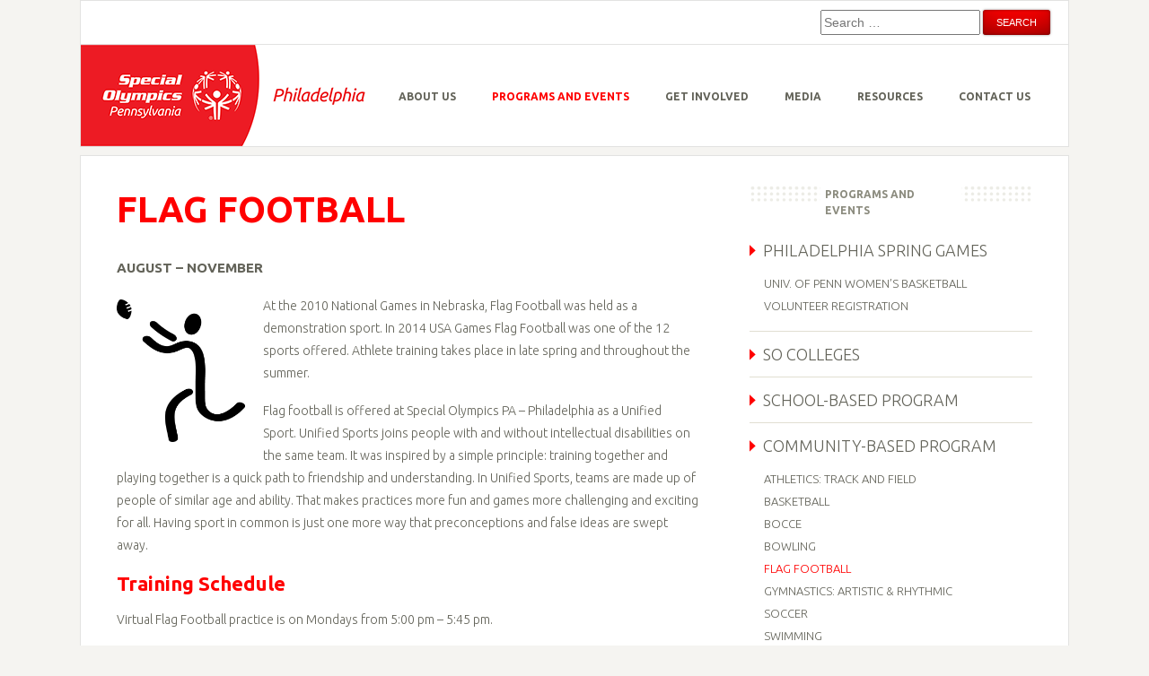

--- FILE ---
content_type: text/html; charset=UTF-8
request_url: https://www.sopaphilly.org/programs-and-events/community-based-program/flag-football/
body_size: 10115
content:
<!doctype html>
<!--[if lt IE 7]> <html lang="en-US" class="no-js lt-ie9 lt-ie8 lt-ie7"> <![endif]-->
<!--[if IE 7]>    <html lang="en-US" class="no-js lt-ie9 lt-ie8"> <![endif]-->
<!--[if IE 8]>    <html lang="en-US" class="no-js lt-ie9"> <![endif]-->
<!--[if gt IE 8]><!--> <html lang="en-US" class="no-js"> <!--<![endif]-->
<head>
	<meta charset="UTF-8" />
	<meta http-equiv="X-UA-Compatible" content="IE=edge,chrome=1">
	<title>Flag Football - Special Olympics Pennsylvania - Philadelphia</title><link rel="preload" data-rocket-preload as="style" href="https://fonts.googleapis.com/css?family=Ubuntu%3A300%7CUbuntu%3A700&#038;display=swap" /><link rel="stylesheet" href="https://fonts.googleapis.com/css?family=Ubuntu%3A300%7CUbuntu%3A700&#038;display=swap" media="print" onload="this.media='all'" /><noscript><link rel="stylesheet" href="https://fonts.googleapis.com/css?family=Ubuntu%3A300%7CUbuntu%3A700&#038;display=swap" /></noscript><link rel="preload" data-rocket-preload as="image" href="https://www.sopaphilly.org/wp-content/themes/sopaphilly/imgs/logo.png" fetchpriority="high">
	<link rel="shortcut icon" href="/favicon.ico">
	<link rel="pingback" href="https://www.sopaphilly.org/xmlrpc.php">
		<meta name='robots' content='index, follow, max-image-preview:large, max-snippet:-1, max-video-preview:-1' />

	<!-- This site is optimized with the Yoast SEO plugin v23.1 - https://yoast.com/wordpress/plugins/seo/ -->
	<meta name="description" content="Training Schedule, Competition Schedule, Resources, Head Coaches, and everything you need to know about Special Olympics PA - Philadelphia Flag Football" />
	<link rel="canonical" href="https://www.sopaphilly.org/programs-and-events/community-based-program/flag-football/" />
	<meta property="og:locale" content="en_US" />
	<meta property="og:type" content="article" />
	<meta property="og:title" content="Flag Football - Special Olympics Pennsylvania - Philadelphia" />
	<meta property="og:description" content="Training Schedule, Competition Schedule, Resources, Head Coaches, and everything you need to know about Special Olympics PA - Philadelphia Flag Football" />
	<meta property="og:url" content="https://www.sopaphilly.org/programs-and-events/community-based-program/flag-football/" />
	<meta property="og:site_name" content="Special Olympics Pennsylvania - Philadelphia" />
	<meta property="article:publisher" content="https://www.facebook.com/SOPAPhiladelphia" />
	<meta property="article:modified_time" content="2022-04-08T17:36:07+00:00" />
	<meta property="og:image" content="https://www.sopaphilly.org/wp-content/uploads/SO_SportsIcon_Flag-Football_Reversed_Square.png" />
	<meta property="og:image:width" content="1890" />
	<meta property="og:image:height" content="1890" />
	<meta property="og:image:type" content="image/png" />
	<meta name="twitter:label1" content="Est. reading time" />
	<meta name="twitter:data1" content="1 minute" />
	<script type="application/ld+json" class="yoast-schema-graph">{"@context":"https://schema.org","@graph":[{"@type":"WebPage","@id":"https://www.sopaphilly.org/programs-and-events/community-based-program/flag-football/","url":"https://www.sopaphilly.org/programs-and-events/community-based-program/flag-football/","name":"Flag Football - Special Olympics Pennsylvania - Philadelphia","isPartOf":{"@id":"https://www.sopaphilly.org/#website"},"primaryImageOfPage":{"@id":"https://www.sopaphilly.org/programs-and-events/community-based-program/flag-football/#primaryimage"},"image":{"@id":"https://www.sopaphilly.org/programs-and-events/community-based-program/flag-football/#primaryimage"},"thumbnailUrl":"https://www.sopaphilly.org/wp-content/uploads/SO_SportsIcon_Flag-Football_Reversed_Square.png","datePublished":"2018-07-27T14:15:39+00:00","dateModified":"2022-04-08T17:36:07+00:00","description":"Training Schedule, Competition Schedule, Resources, Head Coaches, and everything you need to know about Special Olympics PA - Philadelphia Flag Football","breadcrumb":{"@id":"https://www.sopaphilly.org/programs-and-events/community-based-program/flag-football/#breadcrumb"},"inLanguage":"en-US","potentialAction":[{"@type":"ReadAction","target":["https://www.sopaphilly.org/programs-and-events/community-based-program/flag-football/"]}]},{"@type":"ImageObject","inLanguage":"en-US","@id":"https://www.sopaphilly.org/programs-and-events/community-based-program/flag-football/#primaryimage","url":"https://www.sopaphilly.org/wp-content/uploads/SO_SportsIcon_Flag-Football_Reversed_Square.png","contentUrl":"https://www.sopaphilly.org/wp-content/uploads/SO_SportsIcon_Flag-Football_Reversed_Square.png","width":1890,"height":1890},{"@type":"BreadcrumbList","@id":"https://www.sopaphilly.org/programs-and-events/community-based-program/flag-football/#breadcrumb","itemListElement":[{"@type":"ListItem","position":1,"name":"Programs and Events","item":"https://www.sopaphilly.org/programs-and-events/"},{"@type":"ListItem","position":2,"name":"Community-Based Program","item":"https://www.sopaphilly.org/programs-and-events/community-based-program/"},{"@type":"ListItem","position":3,"name":"Flag Football"}]},{"@type":"WebSite","@id":"https://www.sopaphilly.org/#website","url":"https://www.sopaphilly.org/","name":"Special Olympics Pennsylvania - Philadelphia","description":"Our vision is an inclusive world driven by the power of sport, through which people with intellectual disabilities live active, healthy, and fulfilling lives","publisher":{"@id":"https://www.sopaphilly.org/#organization"},"potentialAction":[{"@type":"SearchAction","target":{"@type":"EntryPoint","urlTemplate":"https://www.sopaphilly.org/?s={search_term_string}"},"query-input":"required name=search_term_string"}],"inLanguage":"en-US"},{"@type":"Organization","@id":"https://www.sopaphilly.org/#organization","name":"Special Olympics Pennsylvania - Philadelphia","url":"https://www.sopaphilly.org/","logo":{"@type":"ImageObject","inLanguage":"en-US","@id":"https://www.sopaphilly.org/#/schema/logo/image/","url":"https://www.sopaphilly.org/wp-content/uploads/525321_520224848040737_1041656159_n.png","contentUrl":"https://www.sopaphilly.org/wp-content/uploads/525321_520224848040737_1041656159_n.png","width":250,"height":250,"caption":"Special Olympics Pennsylvania - Philadelphia"},"image":{"@id":"https://www.sopaphilly.org/#/schema/logo/image/"},"sameAs":["https://www.facebook.com/SOPAPhiladelphia","https://x.com/SOPAPhilly"]}]}</script>
	<!-- / Yoast SEO plugin. -->


<link href='https://fonts.gstatic.com' crossorigin rel='preconnect' />
<link rel="alternate" title="oEmbed (JSON)" type="application/json+oembed" href="https://www.sopaphilly.org/wp-json/oembed/1.0/embed?url=https%3A%2F%2Fwww.sopaphilly.org%2Fprograms-and-events%2Fcommunity-based-program%2Fflag-football%2F" />
<link rel="alternate" title="oEmbed (XML)" type="text/xml+oembed" href="https://www.sopaphilly.org/wp-json/oembed/1.0/embed?url=https%3A%2F%2Fwww.sopaphilly.org%2Fprograms-and-events%2Fcommunity-based-program%2Fflag-football%2F&#038;format=xml" />
<style id='wp-img-auto-sizes-contain-inline-css' type='text/css'>
img:is([sizes=auto i],[sizes^="auto," i]){contain-intrinsic-size:3000px 1500px}
/*# sourceURL=wp-img-auto-sizes-contain-inline-css */
</style>
<link data-minify="1" rel='stylesheet' id='shadowbox-css-css' href='https://www.sopaphilly.org/wp-content/cache/min/1/wp-content/uploads/shadowbox-js/src/shadowbox.css?ver=1701737311' type='text/css' media='screen' />
<link data-minify="1" rel='stylesheet' id='shadowbox-extras-css' href='https://www.sopaphilly.org/wp-content/cache/min/1/wp-content/plugins/shadowbox-js/css/extras.css?ver=1701737311' type='text/css' media='screen' />
<style id='wp-emoji-styles-inline-css' type='text/css'>

	img.wp-smiley, img.emoji {
		display: inline !important;
		border: none !important;
		box-shadow: none !important;
		height: 1em !important;
		width: 1em !important;
		margin: 0 0.07em !important;
		vertical-align: -0.1em !important;
		background: none !important;
		padding: 0 !important;
	}
/*# sourceURL=wp-emoji-styles-inline-css */
</style>
<link rel='stylesheet' id='wp-block-library-css' href='https://www.sopaphilly.org/wp-includes/css/dist/block-library/style.min.css?ver=6.9' type='text/css' media='all' />
<style id='global-styles-inline-css' type='text/css'>
:root{--wp--preset--aspect-ratio--square: 1;--wp--preset--aspect-ratio--4-3: 4/3;--wp--preset--aspect-ratio--3-4: 3/4;--wp--preset--aspect-ratio--3-2: 3/2;--wp--preset--aspect-ratio--2-3: 2/3;--wp--preset--aspect-ratio--16-9: 16/9;--wp--preset--aspect-ratio--9-16: 9/16;--wp--preset--color--black: #000000;--wp--preset--color--cyan-bluish-gray: #abb8c3;--wp--preset--color--white: #ffffff;--wp--preset--color--pale-pink: #f78da7;--wp--preset--color--vivid-red: #cf2e2e;--wp--preset--color--luminous-vivid-orange: #ff6900;--wp--preset--color--luminous-vivid-amber: #fcb900;--wp--preset--color--light-green-cyan: #7bdcb5;--wp--preset--color--vivid-green-cyan: #00d084;--wp--preset--color--pale-cyan-blue: #8ed1fc;--wp--preset--color--vivid-cyan-blue: #0693e3;--wp--preset--color--vivid-purple: #9b51e0;--wp--preset--gradient--vivid-cyan-blue-to-vivid-purple: linear-gradient(135deg,rgb(6,147,227) 0%,rgb(155,81,224) 100%);--wp--preset--gradient--light-green-cyan-to-vivid-green-cyan: linear-gradient(135deg,rgb(122,220,180) 0%,rgb(0,208,130) 100%);--wp--preset--gradient--luminous-vivid-amber-to-luminous-vivid-orange: linear-gradient(135deg,rgb(252,185,0) 0%,rgb(255,105,0) 100%);--wp--preset--gradient--luminous-vivid-orange-to-vivid-red: linear-gradient(135deg,rgb(255,105,0) 0%,rgb(207,46,46) 100%);--wp--preset--gradient--very-light-gray-to-cyan-bluish-gray: linear-gradient(135deg,rgb(238,238,238) 0%,rgb(169,184,195) 100%);--wp--preset--gradient--cool-to-warm-spectrum: linear-gradient(135deg,rgb(74,234,220) 0%,rgb(151,120,209) 20%,rgb(207,42,186) 40%,rgb(238,44,130) 60%,rgb(251,105,98) 80%,rgb(254,248,76) 100%);--wp--preset--gradient--blush-light-purple: linear-gradient(135deg,rgb(255,206,236) 0%,rgb(152,150,240) 100%);--wp--preset--gradient--blush-bordeaux: linear-gradient(135deg,rgb(254,205,165) 0%,rgb(254,45,45) 50%,rgb(107,0,62) 100%);--wp--preset--gradient--luminous-dusk: linear-gradient(135deg,rgb(255,203,112) 0%,rgb(199,81,192) 50%,rgb(65,88,208) 100%);--wp--preset--gradient--pale-ocean: linear-gradient(135deg,rgb(255,245,203) 0%,rgb(182,227,212) 50%,rgb(51,167,181) 100%);--wp--preset--gradient--electric-grass: linear-gradient(135deg,rgb(202,248,128) 0%,rgb(113,206,126) 100%);--wp--preset--gradient--midnight: linear-gradient(135deg,rgb(2,3,129) 0%,rgb(40,116,252) 100%);--wp--preset--font-size--small: 13px;--wp--preset--font-size--medium: 20px;--wp--preset--font-size--large: 36px;--wp--preset--font-size--x-large: 42px;--wp--preset--spacing--20: 0.44rem;--wp--preset--spacing--30: 0.67rem;--wp--preset--spacing--40: 1rem;--wp--preset--spacing--50: 1.5rem;--wp--preset--spacing--60: 2.25rem;--wp--preset--spacing--70: 3.38rem;--wp--preset--spacing--80: 5.06rem;--wp--preset--shadow--natural: 6px 6px 9px rgba(0, 0, 0, 0.2);--wp--preset--shadow--deep: 12px 12px 50px rgba(0, 0, 0, 0.4);--wp--preset--shadow--sharp: 6px 6px 0px rgba(0, 0, 0, 0.2);--wp--preset--shadow--outlined: 6px 6px 0px -3px rgb(255, 255, 255), 6px 6px rgb(0, 0, 0);--wp--preset--shadow--crisp: 6px 6px 0px rgb(0, 0, 0);}:where(.is-layout-flex){gap: 0.5em;}:where(.is-layout-grid){gap: 0.5em;}body .is-layout-flex{display: flex;}.is-layout-flex{flex-wrap: wrap;align-items: center;}.is-layout-flex > :is(*, div){margin: 0;}body .is-layout-grid{display: grid;}.is-layout-grid > :is(*, div){margin: 0;}:where(.wp-block-columns.is-layout-flex){gap: 2em;}:where(.wp-block-columns.is-layout-grid){gap: 2em;}:where(.wp-block-post-template.is-layout-flex){gap: 1.25em;}:where(.wp-block-post-template.is-layout-grid){gap: 1.25em;}.has-black-color{color: var(--wp--preset--color--black) !important;}.has-cyan-bluish-gray-color{color: var(--wp--preset--color--cyan-bluish-gray) !important;}.has-white-color{color: var(--wp--preset--color--white) !important;}.has-pale-pink-color{color: var(--wp--preset--color--pale-pink) !important;}.has-vivid-red-color{color: var(--wp--preset--color--vivid-red) !important;}.has-luminous-vivid-orange-color{color: var(--wp--preset--color--luminous-vivid-orange) !important;}.has-luminous-vivid-amber-color{color: var(--wp--preset--color--luminous-vivid-amber) !important;}.has-light-green-cyan-color{color: var(--wp--preset--color--light-green-cyan) !important;}.has-vivid-green-cyan-color{color: var(--wp--preset--color--vivid-green-cyan) !important;}.has-pale-cyan-blue-color{color: var(--wp--preset--color--pale-cyan-blue) !important;}.has-vivid-cyan-blue-color{color: var(--wp--preset--color--vivid-cyan-blue) !important;}.has-vivid-purple-color{color: var(--wp--preset--color--vivid-purple) !important;}.has-black-background-color{background-color: var(--wp--preset--color--black) !important;}.has-cyan-bluish-gray-background-color{background-color: var(--wp--preset--color--cyan-bluish-gray) !important;}.has-white-background-color{background-color: var(--wp--preset--color--white) !important;}.has-pale-pink-background-color{background-color: var(--wp--preset--color--pale-pink) !important;}.has-vivid-red-background-color{background-color: var(--wp--preset--color--vivid-red) !important;}.has-luminous-vivid-orange-background-color{background-color: var(--wp--preset--color--luminous-vivid-orange) !important;}.has-luminous-vivid-amber-background-color{background-color: var(--wp--preset--color--luminous-vivid-amber) !important;}.has-light-green-cyan-background-color{background-color: var(--wp--preset--color--light-green-cyan) !important;}.has-vivid-green-cyan-background-color{background-color: var(--wp--preset--color--vivid-green-cyan) !important;}.has-pale-cyan-blue-background-color{background-color: var(--wp--preset--color--pale-cyan-blue) !important;}.has-vivid-cyan-blue-background-color{background-color: var(--wp--preset--color--vivid-cyan-blue) !important;}.has-vivid-purple-background-color{background-color: var(--wp--preset--color--vivid-purple) !important;}.has-black-border-color{border-color: var(--wp--preset--color--black) !important;}.has-cyan-bluish-gray-border-color{border-color: var(--wp--preset--color--cyan-bluish-gray) !important;}.has-white-border-color{border-color: var(--wp--preset--color--white) !important;}.has-pale-pink-border-color{border-color: var(--wp--preset--color--pale-pink) !important;}.has-vivid-red-border-color{border-color: var(--wp--preset--color--vivid-red) !important;}.has-luminous-vivid-orange-border-color{border-color: var(--wp--preset--color--luminous-vivid-orange) !important;}.has-luminous-vivid-amber-border-color{border-color: var(--wp--preset--color--luminous-vivid-amber) !important;}.has-light-green-cyan-border-color{border-color: var(--wp--preset--color--light-green-cyan) !important;}.has-vivid-green-cyan-border-color{border-color: var(--wp--preset--color--vivid-green-cyan) !important;}.has-pale-cyan-blue-border-color{border-color: var(--wp--preset--color--pale-cyan-blue) !important;}.has-vivid-cyan-blue-border-color{border-color: var(--wp--preset--color--vivid-cyan-blue) !important;}.has-vivid-purple-border-color{border-color: var(--wp--preset--color--vivid-purple) !important;}.has-vivid-cyan-blue-to-vivid-purple-gradient-background{background: var(--wp--preset--gradient--vivid-cyan-blue-to-vivid-purple) !important;}.has-light-green-cyan-to-vivid-green-cyan-gradient-background{background: var(--wp--preset--gradient--light-green-cyan-to-vivid-green-cyan) !important;}.has-luminous-vivid-amber-to-luminous-vivid-orange-gradient-background{background: var(--wp--preset--gradient--luminous-vivid-amber-to-luminous-vivid-orange) !important;}.has-luminous-vivid-orange-to-vivid-red-gradient-background{background: var(--wp--preset--gradient--luminous-vivid-orange-to-vivid-red) !important;}.has-very-light-gray-to-cyan-bluish-gray-gradient-background{background: var(--wp--preset--gradient--very-light-gray-to-cyan-bluish-gray) !important;}.has-cool-to-warm-spectrum-gradient-background{background: var(--wp--preset--gradient--cool-to-warm-spectrum) !important;}.has-blush-light-purple-gradient-background{background: var(--wp--preset--gradient--blush-light-purple) !important;}.has-blush-bordeaux-gradient-background{background: var(--wp--preset--gradient--blush-bordeaux) !important;}.has-luminous-dusk-gradient-background{background: var(--wp--preset--gradient--luminous-dusk) !important;}.has-pale-ocean-gradient-background{background: var(--wp--preset--gradient--pale-ocean) !important;}.has-electric-grass-gradient-background{background: var(--wp--preset--gradient--electric-grass) !important;}.has-midnight-gradient-background{background: var(--wp--preset--gradient--midnight) !important;}.has-small-font-size{font-size: var(--wp--preset--font-size--small) !important;}.has-medium-font-size{font-size: var(--wp--preset--font-size--medium) !important;}.has-large-font-size{font-size: var(--wp--preset--font-size--large) !important;}.has-x-large-font-size{font-size: var(--wp--preset--font-size--x-large) !important;}
/*# sourceURL=global-styles-inline-css */
</style>

<style id='classic-theme-styles-inline-css' type='text/css'>
/*! This file is auto-generated */
.wp-block-button__link{color:#fff;background-color:#32373c;border-radius:9999px;box-shadow:none;text-decoration:none;padding:calc(.667em + 2px) calc(1.333em + 2px);font-size:1.125em}.wp-block-file__button{background:#32373c;color:#fff;text-decoration:none}
/*# sourceURL=/wp-includes/css/classic-themes.min.css */
</style>
<link data-minify="1" rel='stylesheet' id='main_style-css' href='https://www.sopaphilly.org/wp-content/cache/min/1/wp-content/themes/sopaphilly/style.css?ver=1701737311' type='text/css' media='all' />
<script type="text/javascript" src="https://www.sopaphilly.org/wp-content/themes/sopaphilly/js/modernizer.js?ver=2.5.3" id="modernizer-js"></script>
<script type="text/javascript" src="https://www.sopaphilly.org/wp-includes/js/jquery/jquery.min.js?ver=3.7.1" id="jquery-core-js"></script>
<script type="text/javascript" src="https://www.sopaphilly.org/wp-includes/js/jquery/jquery-migrate.min.js?ver=3.4.1" id="jquery-migrate-js"></script>
<script type="text/javascript" src="https://www.sopaphilly.org/wp-content/themes/sopaphilly/js/color-hover.js?ver=1.0" id="color-hover-js"></script>
<link rel="https://api.w.org/" href="https://www.sopaphilly.org/wp-json/" /><link rel="alternate" title="JSON" type="application/json" href="https://www.sopaphilly.org/wp-json/wp/v2/pages/6035" /><link rel='shortlink' href='https://www.sopaphilly.org/?p=6035' />
<style data-context="foundation-flickity-css">/*! Flickity v2.0.2
http://flickity.metafizzy.co
---------------------------------------------- */.flickity-enabled{position:relative}.flickity-enabled:focus{outline:0}.flickity-viewport{overflow:hidden;position:relative;height:100%}.flickity-slider{position:absolute;width:100%;height:100%}.flickity-enabled.is-draggable{-webkit-tap-highlight-color:transparent;tap-highlight-color:transparent;-webkit-user-select:none;-moz-user-select:none;-ms-user-select:none;user-select:none}.flickity-enabled.is-draggable .flickity-viewport{cursor:move;cursor:-webkit-grab;cursor:grab}.flickity-enabled.is-draggable .flickity-viewport.is-pointer-down{cursor:-webkit-grabbing;cursor:grabbing}.flickity-prev-next-button{position:absolute;top:50%;width:44px;height:44px;border:none;border-radius:50%;background:#fff;background:hsla(0,0%,100%,.75);cursor:pointer;-webkit-transform:translateY(-50%);transform:translateY(-50%)}.flickity-prev-next-button:hover{background:#fff}.flickity-prev-next-button:focus{outline:0;box-shadow:0 0 0 5px #09f}.flickity-prev-next-button:active{opacity:.6}.flickity-prev-next-button.previous{left:10px}.flickity-prev-next-button.next{right:10px}.flickity-rtl .flickity-prev-next-button.previous{left:auto;right:10px}.flickity-rtl .flickity-prev-next-button.next{right:auto;left:10px}.flickity-prev-next-button:disabled{opacity:.3;cursor:auto}.flickity-prev-next-button svg{position:absolute;left:20%;top:20%;width:60%;height:60%}.flickity-prev-next-button .arrow{fill:#333}.flickity-page-dots{position:absolute;width:100%;bottom:-25px;padding:0;margin:0;list-style:none;text-align:center;line-height:1}.flickity-rtl .flickity-page-dots{direction:rtl}.flickity-page-dots .dot{display:inline-block;width:10px;height:10px;margin:0 8px;background:#333;border-radius:50%;opacity:.25;cursor:pointer}.flickity-page-dots .dot.is-selected{opacity:1}</style><style data-context="foundation-slideout-css">.slideout-menu{position:fixed;left:0;top:0;bottom:0;right:auto;z-index:0;width:256px;overflow-y:auto;-webkit-overflow-scrolling:touch;display:none}.slideout-menu.pushit-right{left:auto;right:0}.slideout-panel{position:relative;z-index:1;will-change:transform}.slideout-open,.slideout-open .slideout-panel,.slideout-open body{overflow:hidden}.slideout-open .slideout-menu{display:block}.pushit{display:none}</style><link rel="icon" href="https://www.sopaphilly.org/wp-content/uploads/cropped-favicons_special-olympics-32x32.png" sizes="32x32" />
<link rel="icon" href="https://www.sopaphilly.org/wp-content/uploads/cropped-favicons_special-olympics-192x192.png" sizes="192x192" />
<link rel="apple-touch-icon" href="https://www.sopaphilly.org/wp-content/uploads/cropped-favicons_special-olympics-180x180.png" />
<meta name="msapplication-TileImage" content="https://www.sopaphilly.org/wp-content/uploads/cropped-favicons_special-olympics-270x270.png" />
<style>.ios7.web-app-mode.has-fixed header{ background-color: rgba(221,51,51,.88);}</style><noscript><style id="rocket-lazyload-nojs-css">.rll-youtube-player, [data-lazy-src]{display:none !important;}</style></noscript>	<meta name="viewport" content="width=1102px">
	
	
</head>
<body class="wp-singular page-template-default page page-id-6035 page-child parent-pageid-83 wp-theme-sopaphilly">
	<!--[if lt IE 7]><p class=chromeframe>Your browser is <em>ancient!</em> <a href="http://browsehappy.com/">Upgrade to a different browser</a> or <a href="http://www.google.com/chromeframe/?redirect=true">install Google Chrome Frame</a> to experience this site.</p><![endif]-->
<div class = "search-bar">
	<form role="search" method="get" class="search-form" action="https://www.sopaphilly.org/">
    <label>
        
        <input type="search" class="search-field"
            placeholder="Search …"
            value="" name="s"
            title="Search for:" />
    </label>
    <input type="submit" class="search-submit"
        value="Search" />
</form>	</div>
	<div class="page-wrapper-header page-head">
	
		<div class="logo"><a href="/"><img fetchpriority="high" src="https://www.sopaphilly.org/wp-content/themes/sopaphilly/imgs/logo.png" alt="Special Olympics Pennsylvania - Philadelphia"/></a></div>
		<div class="main-nav">
			<ul>
				<li id="menu-item-24" class="menu-item menu-item-type-post_type menu-item-object-page menu-item-has-children menu-item-24"><a href="https://www.sopaphilly.org/about-us/">About Us</a>
<ul class="sub-menu">
	<li id="menu-item-644" class="menu-item menu-item-type-post_type menu-item-object-page menu-item-644"><a href="https://www.sopaphilly.org/about-us/history-mission/">Mission and History</a></li>
	<li id="menu-item-646" class="menu-item menu-item-type-post_type menu-item-object-page menu-item-646"><a href="https://www.sopaphilly.org/about-us/community-impact/">Community Impact</a></li>
	<li id="menu-item-645" class="menu-item menu-item-type-post_type menu-item-object-page menu-item-645"><a href="https://www.sopaphilly.org/about-us/staff/">Staff</a></li>
	<li id="menu-item-1748" class="menu-item menu-item-type-post_type menu-item-object-page menu-item-1748"><a href="https://www.sopaphilly.org/about-us/faqs/">FAQs</a></li>
</ul>
</li>
<li id="menu-item-648" class="menu-item menu-item-type-post_type menu-item-object-page current-page-ancestor menu-item-has-children menu-item-648"><a href="https://www.sopaphilly.org/programs-and-events/">Programs and Events</a>
<ul class="sub-menu">
	<li id="menu-item-649" class="menu-item menu-item-type-post_type menu-item-object-page menu-item-649"><a href="https://www.sopaphilly.org/programs-and-events/school-based-program/">School-Based Program</a></li>
	<li id="menu-item-650" class="menu-item menu-item-type-post_type menu-item-object-page current-page-ancestor menu-item-650"><a href="https://www.sopaphilly.org/programs-and-events/community-based-program/">Community-Based Program</a></li>
	<li id="menu-item-1977" class="menu-item menu-item-type-post_type menu-item-object-page menu-item-1977"><a href="https://www.sopaphilly.org/programs-and-events/youngathletes/">Young Athletes</a></li>
	<li id="menu-item-651" class="menu-item menu-item-type-post_type menu-item-object-page menu-item-651"><a href="https://www.sopaphilly.org/programs-and-events/healthy-athletes/">Healthy Athletes</a></li>
	<li id="menu-item-652" class="menu-item menu-item-type-post_type menu-item-object-page menu-item-652"><a href="https://www.sopaphilly.org/programs-and-events/fundraising-events/">Fundraising Events</a></li>
	<li id="menu-item-653" class="menu-item menu-item-type-post_type menu-item-object-page menu-item-653"><a href="https://www.sopaphilly.org/resources/calendar/">Calendar</a></li>
</ul>
</li>
<li id="menu-item-48" class="menu-item menu-item-type-post_type menu-item-object-page menu-item-has-children menu-item-48"><a href="https://www.sopaphilly.org/get-involved/">Get Involved</a>
<ul class="sub-menu">
	<li id="menu-item-656" class="menu-item menu-item-type-post_type menu-item-object-page menu-item-656"><a href="https://www.sopaphilly.org/get-involved/become-an-athlete/">Become an Athlete</a></li>
	<li id="menu-item-658" class="menu-item menu-item-type-post_type menu-item-object-page menu-item-658"><a href="https://www.sopaphilly.org/get-involved/become-a-volunteer/">Become a Volunteer</a></li>
	<li id="menu-item-3112" class="menu-item menu-item-type-post_type menu-item-object-page menu-item-3112"><a href="https://www.sopaphilly.org/get-involved/become-a-coach/">Become a Coach</a></li>
	<li id="menu-item-657" class="menu-item menu-item-type-post_type menu-item-object-page menu-item-657"><a href="https://www.sopaphilly.org/get-involved/support/">Support the Cause</a></li>
	<li id="menu-item-1063" class="menu-item menu-item-type-post_type menu-item-object-page menu-item-1063"><a href="https://www.sopaphilly.org/get-involved/law-enforcement-torch-run-opportunities/">Law Enforcement Torch Run</a></li>
</ul>
</li>
<li id="menu-item-2005" class="menu-item menu-item-type-post_type menu-item-object-page menu-item-has-children menu-item-2005"><a href="https://www.sopaphilly.org/media/">Media</a>
<ul class="sub-menu">
	<li id="menu-item-2037" class="menu-item menu-item-type-post_type menu-item-object-page menu-item-2037"><a href="https://www.sopaphilly.org/media/in-the-news/">In the News</a></li>
	<li id="menu-item-2041" class="menu-item menu-item-type-post_type menu-item-object-page menu-item-2041"><a href="https://www.sopaphilly.org/?page_id=1033">Recent News</a></li>
	<li id="menu-item-2038" class="menu-item menu-item-type-post_type menu-item-object-page menu-item-2038"><a href="https://www.sopaphilly.org/?page_id=2011">Newsroom</a></li>
	<li id="menu-item-643" class="menu-item menu-item-type-post_type menu-item-object-page menu-item-643"><a href="https://www.sopaphilly.org/media/photo-gallery/">Photo Gallery</a></li>
	<li id="menu-item-2040" class="menu-item menu-item-type-post_type menu-item-object-page menu-item-2040"><a href="https://www.sopaphilly.org/?page_id=2007">Reporting Guidelines</a></li>
	<li id="menu-item-2039" class="menu-item menu-item-type-post_type menu-item-object-page menu-item-2039"><a href="https://www.sopaphilly.org/about-us/faqs/language-guidelines/">Language Guidelines</a></li>
	<li id="menu-item-6671" class="menu-item menu-item-type-post_type menu-item-object-page menu-item-6671"><a href="https://www.sopaphilly.org/about-us/faqs/unified-sports-language-guidelines/">Unified Sports Language Guidelines</a></li>
</ul>
</li>
<li id="menu-item-1759" class="menu-item menu-item-type-post_type menu-item-object-page menu-item-1759"><a href="https://www.sopaphilly.org/resources/">Resources</a></li>
<li id="menu-item-1756" class="menu-item menu-item-type-post_type menu-item-object-page menu-item-1756"><a href="https://www.sopaphilly.org/contact-us/">Contact Us</a></li>
	  	    </ul>
		</div>
  </div>	<div class="page-wrapper page-height clearfix">
	<div class="row main-row clearfix">
		<div class="main-col main"> 
							<div class="entry entry-6035">
		<h1>Flag football</h1>
<p><span style="font-size: 15px; font-weight: bold; text-transform: uppercase;">AUGUST &#8211; NOVEMBER</span></p>
<p><img decoding="async" class="wp-image-6038 alignleft" src="https://www.sopaphilly.org/wp-content/uploads/SO_SportsIcon_Flag-Football_Black-268x300.png" alt="Special Olympics Flag Football Logo" width="143" height="159" /></p>
<p>At the 2010 National Games in Nebraska, Flag Football was held as a demonstration sport. In 2014 USA Games Flag Football was one of the 12 sports offered. Athlete training takes place in late spring and throughout the summer.</p>
<p>Flag football is offered at Special Olympics PA &#8211; Philadelphia as a Unified Sport. Unified Sports joins people with and without intellectual disabilities on the same team. It was inspired by a simple principle: training together and playing together is a quick path to friendship and understanding. In Unified Sports, teams are made up of people of similar age and ability. That makes practices more fun and games more challenging and exciting for all. Having sport in common is just one more way that preconceptions and false ideas are swept away. </p>
<h3><span style="color: #ff0000;">Training Schedule</span></h3>
<p>Virtual Flag Football practice is on Mondays from 5:00 pm &#8211; 5:45 pm.</p>
<p>If you would like to get involved with Flag Football, please contact <a href="mailto:mcordelle@specialolympicspa.org">Michelle Cordell</a>.</p>
<h3><span style="text-decoration: underline;"><span style="color: #ff0000;"><a style="color: #ff0000; text-decoration: underline;" href="http://media.specialolympics.org/resources/sports-essentials/other-sports/Flag-Football-Rules.pdf" target="_blank" rel="noopener noreferrer">Rules and Regulations</a></span></span></h3>
	</div>
			</div>
		<div class="sidebar">
		<div class="divider-bar">
		<div class="divider-title-wrap">
			<div class="divider-title">Programs and Events</div>
		</div>
	</div>
	<div class = "subnav subnav-parent-38">
		<ul>
			<li class="page_item page-item-4605 page_item_has_children"><a href="https://www.sopaphilly.org/programs-and-events/philadelphia-spring-games/">Philadelphia Spring Games</a>
<ul class='children'>
	<li class="page_item page-item-7904"><a href="https://www.sopaphilly.org/programs-and-events/philadelphia-spring-games/univ-of-penn-womens-basketball-volunteer-registration/">Univ. of Penn Women&#8217;s Basketball Volunteer Registration</a></li>
</ul>
</li>
<li class="page_item page-item-3860"><a href="https://www.sopaphilly.org/programs-and-events/so-colleges/">SO Colleges</a></li>
<li class="page_item page-item-81"><a href="https://www.sopaphilly.org/programs-and-events/school-based-program/">School-Based Program</a></li>
<li class="page_item page-item-83 page_item_has_children current_page_ancestor current_page_parent"><a href="https://www.sopaphilly.org/programs-and-events/community-based-program/">Community-Based Program</a>
<ul class='children'>
	<li class="page_item page-item-2214"><a href="https://www.sopaphilly.org/programs-and-events/community-based-program/athletics/">Athletics: Track and Field</a></li>
	<li class="page_item page-item-2227"><a href="https://www.sopaphilly.org/programs-and-events/community-based-program/basketball/">Basketball</a></li>
	<li class="page_item page-item-2158"><a href="https://www.sopaphilly.org/programs-and-events/community-based-program/bocce/">Bocce</a></li>
	<li class="page_item page-item-2255"><a href="https://www.sopaphilly.org/programs-and-events/community-based-program/bowling/">Bowling</a></li>
	<li class="page_item page-item-6035 current_page_item"><a href="https://www.sopaphilly.org/programs-and-events/community-based-program/flag-football/" aria-current="page">Flag Football</a></li>
	<li class="page_item page-item-2184"><a href="https://www.sopaphilly.org/programs-and-events/community-based-program/gymnastics-artistic-rhythmic/">Gymnastics: Artistic &#038; Rhythmic</a></li>
	<li class="page_item page-item-2169"><a href="https://www.sopaphilly.org/programs-and-events/community-based-program/soccer/">Soccer</a></li>
	<li class="page_item page-item-2177"><a href="https://www.sopaphilly.org/programs-and-events/community-based-program/aquatics/">Swimming</a></li>
	<li class="page_item page-item-2268"><a href="https://www.sopaphilly.org/programs-and-events/community-based-program/tennis/">Tennis</a></li>
	<li class="page_item page-item-2171"><a href="https://www.sopaphilly.org/programs-and-events/community-based-program/volleyball/">Volleyball</a></li>
	<li class="page_item page-item-2114"><a href="https://www.sopaphilly.org/programs-and-events/community-based-program/unified-sports/">Unified Sports</a></li>
</ul>
</li>
<li class="page_item page-item-1672 page_item_has_children"><a href="https://www.sopaphilly.org/programs-and-events/youngathletes/">Young Athletes</a>
<ul class='children'>
	<li class="page_item page-item-5875"><a href="https://www.sopaphilly.org/programs-and-events/youngathletes/ya-registration-form-part-a/">YA Registration Form Part A</a></li>
</ul>
</li>
<li class="page_item page-item-85"><a href="https://www.sopaphilly.org/programs-and-events/healthy-athletes/">Healthy Athletes</a></li>
<li class="page_item page-item-87"><a href="https://www.sopaphilly.org/programs-and-events/fundraising-events/">Fundraising Events</a></li>
		</ul>
	</div>

	

	<div style="text-align: center;"><a href="https://www.facebook.com/SOPAPhiladelphia"><img decoding="async" class="alignnone wp-image-1780" src="data:image/svg+xml,%3Csvg%20xmlns='http://www.w3.org/2000/svg'%20viewBox='0%200%2040%2040'%3E%3C/svg%3E" alt="facebook icon" width="40" height="40" data-lazy-srcset="https://www.sopaphilly.org/wp-content/uploads/facebook-icon-150x150.png 150w, https://www.sopaphilly.org/wp-content/uploads/facebook-icon-300x300.png 300w, https://www.sopaphilly.org/wp-content/uploads/facebook-icon-625x625.png 625w, https://www.sopaphilly.org/wp-content/uploads/facebook-icon.png 2000w" data-lazy-sizes="(max-width: 40px) 100vw, 40px" data-lazy-src="https://www.sopaphilly.org/wp-content/uploads/facebook-icon-150x150.png" /><noscript><img decoding="async" class="alignnone wp-image-1780" src="https://www.sopaphilly.org/wp-content/uploads/facebook-icon-150x150.png" alt="facebook icon" width="40" height="40" srcset="https://www.sopaphilly.org/wp-content/uploads/facebook-icon-150x150.png 150w, https://www.sopaphilly.org/wp-content/uploads/facebook-icon-300x300.png 300w, https://www.sopaphilly.org/wp-content/uploads/facebook-icon-625x625.png 625w, https://www.sopaphilly.org/wp-content/uploads/facebook-icon.png 2000w" sizes="(max-width: 40px) 100vw, 40px" /></noscript></a> <a href="https://twitter.com/SOPAPhilly"><img decoding="async" class="alignnone wp-image-1781" src="data:image/svg+xml,%3Csvg%20xmlns='http://www.w3.org/2000/svg'%20viewBox='0%200%2040%2040'%3E%3C/svg%3E" alt="twitter-icon2" width="40" height="40" data-lazy-srcset="https://www.sopaphilly.org/wp-content/uploads/twitter-icon2-150x150.png 150w, https://www.sopaphilly.org/wp-content/uploads/twitter-icon2-300x300.png 300w, https://www.sopaphilly.org/wp-content/uploads/twitter-icon2.png 512w" data-lazy-sizes="(max-width: 40px) 100vw, 40px" data-lazy-src="https://www.sopaphilly.org/wp-content/uploads/twitter-icon2-150x150.png" /><noscript><img decoding="async" class="alignnone wp-image-1781" src="https://www.sopaphilly.org/wp-content/uploads/twitter-icon2-150x150.png" alt="twitter-icon2" width="40" height="40" srcset="https://www.sopaphilly.org/wp-content/uploads/twitter-icon2-150x150.png 150w, https://www.sopaphilly.org/wp-content/uploads/twitter-icon2-300x300.png 300w, https://www.sopaphilly.org/wp-content/uploads/twitter-icon2.png 512w" sizes="(max-width: 40px) 100vw, 40px" /></noscript></a><a href="https://www.instagram.com/sopaphilly_ypc/" rel="attachment wp-att-6463"> </a><a href="https://www.instagram.com/sopaphilly/" rel="attachment wp-att-6463"><img decoding="async" class="alignnone wp-image-6463" src="data:image/svg+xml,%3Csvg%20xmlns='http://www.w3.org/2000/svg'%20viewBox='0%200%2040%2040'%3E%3C/svg%3E" alt="Instagram Icon" width="40" height="40" data-lazy-srcset="https://www.sopaphilly.org/wp-content/uploads/Instagram.png 299w, https://www.sopaphilly.org/wp-content/uploads/Instagram-150x150.png 150w, https://www.sopaphilly.org/wp-content/uploads/Instagram-144x144.png 144w" data-lazy-sizes="(max-width: 40px) 100vw, 40px" data-lazy-src="https://www.sopaphilly.org/wp-content/uploads/Instagram.png" /><noscript><img decoding="async" class="alignnone wp-image-6463" src="https://www.sopaphilly.org/wp-content/uploads/Instagram.png" alt="Instagram Icon" width="40" height="40" srcset="https://www.sopaphilly.org/wp-content/uploads/Instagram.png 299w, https://www.sopaphilly.org/wp-content/uploads/Instagram-150x150.png 150w, https://www.sopaphilly.org/wp-content/uploads/Instagram-144x144.png 144w" sizes="(max-width: 40px) 100vw, 40px" /></noscript></a></div>
<h6 style="text-align: center;"><a href="https://www.sopaphilly.org/social-media-feed/">SOCIAL MEDIA FEED</a></h6>
<p>&nbsp;</p>
<h6> </h6>
<h6 style="text-align: center;"> </h6>
<p style="text-align: left;"> </p>

	</div>	</div>
	</div>  <div class="page-wrapper footer-wrap">
    <div class="page-foot clearfix">
      <div class="footer footer-left">
        <div class="footer-nav">
          <ul>
            <li class="menu-item menu-item-type-post_type menu-item-object-page menu-item-24"><a href="https://www.sopaphilly.org/about-us/">About Us</a></li>
<li class="menu-item menu-item-type-post_type menu-item-object-page current-page-ancestor menu-item-648"><a href="https://www.sopaphilly.org/programs-and-events/">Programs and Events</a></li>
<li class="menu-item menu-item-type-post_type menu-item-object-page menu-item-48"><a href="https://www.sopaphilly.org/get-involved/">Get Involved</a></li>
<li class="menu-item menu-item-type-post_type menu-item-object-page menu-item-2005"><a href="https://www.sopaphilly.org/media/">Media</a></li>
<li class="menu-item menu-item-type-post_type menu-item-object-page menu-item-1759"><a href="https://www.sopaphilly.org/resources/">Resources</a></li>
<li class="menu-item menu-item-type-post_type menu-item-object-page menu-item-1756"><a href="https://www.sopaphilly.org/contact-us/">Contact Us</a></li>
          </ul>
        </div>
      </div>
      <div class="social-media">
        <p><a href="https://www.facebook.com/SOPAPhiladelphia" target="_blank"><img src="data:image/svg+xml,%3Csvg%20xmlns='http://www.w3.org/2000/svg'%20viewBox='0%200%200%200'%3E%3C/svg%3E" alt="Like us on Facebook" data-lazy-src="https://www.sopaphilly.org/wp-content/themes/sopaphilly/imgs/icon-facebook.png"/><noscript><img src="https://www.sopaphilly.org/wp-content/themes/sopaphilly/imgs/icon-facebook.png" alt="Like us on Facebook"/></noscript> Facebook</a></p>
        <p style="margin-bottom:0px;"><a href="https://twitter.com/SOPAPhilly" target="_blank"><img src="data:image/svg+xml,%3Csvg%20xmlns='http://www.w3.org/2000/svg'%20viewBox='0%200%200%200'%3E%3C/svg%3E" alt="Follow us on Twitter" data-lazy-src="https://www.sopaphilly.org/wp-content/themes/sopaphilly/imgs/icon-twitter.png"/><noscript><img src="https://www.sopaphilly.org/wp-content/themes/sopaphilly/imgs/icon-twitter.png" alt="Follow us on Twitter"/></noscript> Twitter</a></p>
      </div>
      <div class="footer footer-right">
        <p>&copy;2026 Special Olympics Philadelphia<br>All Rights Reserved.</p>
        <p>Site by Push10 Design Studios<br>
        <a href="https://www.push10.com/">Philadelphia non-profit web design</a></p>
      </div>
    </div>
  </div>
  <script type="speculationrules">
{"prefetch":[{"source":"document","where":{"and":[{"href_matches":"/*"},{"not":{"href_matches":["/wp-*.php","/wp-admin/*","/wp-content/uploads/*","/wp-content/*","/wp-content/plugins/*","/wp-content/themes/sopaphilly/*","/*\\?(.+)"]}},{"not":{"selector_matches":"a[rel~=\"nofollow\"]"}},{"not":{"selector_matches":".no-prefetch, .no-prefetch a"}}]},"eagerness":"conservative"}]}
</script>
<!-- Powered by WPtouch: 4.3.59 --><script type="text/javascript" src="https://www.sopaphilly.org/wp-admin/admin-ajax.php?action=shadowboxjs&amp;cache=6e159b34b5dfb60e04b1b5ec5ccb3501&amp;ver=3.0.3" id="shadowbox-js"></script>
<script type="text/javascript" src="https://www.sopaphilly.org/wp-includes/js/comment-reply.min.js?ver=6.9" id="comment-reply-js" async="async" data-wp-strategy="async" fetchpriority="low"></script>
<script type="text/javascript" src="https://www.sopaphilly.org/wp-content/themes/sopaphilly/js/ga.js?ver=1.0" id="ga-js"></script>
<script type="text/javascript" src="https://www.sopaphilly.org/wp-content/plugins/page-links-to/dist/new-tab.js?ver=3.3.7" id="page-links-to-js"></script>
<script id="wp-emoji-settings" type="application/json">
{"baseUrl":"https://s.w.org/images/core/emoji/17.0.2/72x72/","ext":".png","svgUrl":"https://s.w.org/images/core/emoji/17.0.2/svg/","svgExt":".svg","source":{"concatemoji":"https://www.sopaphilly.org/wp-includes/js/wp-emoji-release.min.js?ver=6.9"}}
</script>
<script type="module">
/* <![CDATA[ */
/*! This file is auto-generated */
const a=JSON.parse(document.getElementById("wp-emoji-settings").textContent),o=(window._wpemojiSettings=a,"wpEmojiSettingsSupports"),s=["flag","emoji"];function i(e){try{var t={supportTests:e,timestamp:(new Date).valueOf()};sessionStorage.setItem(o,JSON.stringify(t))}catch(e){}}function c(e,t,n){e.clearRect(0,0,e.canvas.width,e.canvas.height),e.fillText(t,0,0);t=new Uint32Array(e.getImageData(0,0,e.canvas.width,e.canvas.height).data);e.clearRect(0,0,e.canvas.width,e.canvas.height),e.fillText(n,0,0);const a=new Uint32Array(e.getImageData(0,0,e.canvas.width,e.canvas.height).data);return t.every((e,t)=>e===a[t])}function p(e,t){e.clearRect(0,0,e.canvas.width,e.canvas.height),e.fillText(t,0,0);var n=e.getImageData(16,16,1,1);for(let e=0;e<n.data.length;e++)if(0!==n.data[e])return!1;return!0}function u(e,t,n,a){switch(t){case"flag":return n(e,"\ud83c\udff3\ufe0f\u200d\u26a7\ufe0f","\ud83c\udff3\ufe0f\u200b\u26a7\ufe0f")?!1:!n(e,"\ud83c\udde8\ud83c\uddf6","\ud83c\udde8\u200b\ud83c\uddf6")&&!n(e,"\ud83c\udff4\udb40\udc67\udb40\udc62\udb40\udc65\udb40\udc6e\udb40\udc67\udb40\udc7f","\ud83c\udff4\u200b\udb40\udc67\u200b\udb40\udc62\u200b\udb40\udc65\u200b\udb40\udc6e\u200b\udb40\udc67\u200b\udb40\udc7f");case"emoji":return!a(e,"\ud83e\u1fac8")}return!1}function f(e,t,n,a){let r;const o=(r="undefined"!=typeof WorkerGlobalScope&&self instanceof WorkerGlobalScope?new OffscreenCanvas(300,150):document.createElement("canvas")).getContext("2d",{willReadFrequently:!0}),s=(o.textBaseline="top",o.font="600 32px Arial",{});return e.forEach(e=>{s[e]=t(o,e,n,a)}),s}function r(e){var t=document.createElement("script");t.src=e,t.defer=!0,document.head.appendChild(t)}a.supports={everything:!0,everythingExceptFlag:!0},new Promise(t=>{let n=function(){try{var e=JSON.parse(sessionStorage.getItem(o));if("object"==typeof e&&"number"==typeof e.timestamp&&(new Date).valueOf()<e.timestamp+604800&&"object"==typeof e.supportTests)return e.supportTests}catch(e){}return null}();if(!n){if("undefined"!=typeof Worker&&"undefined"!=typeof OffscreenCanvas&&"undefined"!=typeof URL&&URL.createObjectURL&&"undefined"!=typeof Blob)try{var e="postMessage("+f.toString()+"("+[JSON.stringify(s),u.toString(),c.toString(),p.toString()].join(",")+"));",a=new Blob([e],{type:"text/javascript"});const r=new Worker(URL.createObjectURL(a),{name:"wpTestEmojiSupports"});return void(r.onmessage=e=>{i(n=e.data),r.terminate(),t(n)})}catch(e){}i(n=f(s,u,c,p))}t(n)}).then(e=>{for(const n in e)a.supports[n]=e[n],a.supports.everything=a.supports.everything&&a.supports[n],"flag"!==n&&(a.supports.everythingExceptFlag=a.supports.everythingExceptFlag&&a.supports[n]);var t;a.supports.everythingExceptFlag=a.supports.everythingExceptFlag&&!a.supports.flag,a.supports.everything||((t=a.source||{}).concatemoji?r(t.concatemoji):t.wpemoji&&t.twemoji&&(r(t.twemoji),r(t.wpemoji)))});
//# sourceURL=https://www.sopaphilly.org/wp-includes/js/wp-emoji-loader.min.js
/* ]]> */
</script>

<!-- Begin Shadowbox JS v3.0.3.10 -->
<!-- Selected Players: html, iframe, img, qt, swf, wmp -->
<script type="text/javascript">
/* <![CDATA[ */
	var shadowbox_conf = {
		autoDimensions: false,
		animateFade: true,
		animate: true,
		animSequence: "sync",
		autoplayMovies: true,
		continuous: false,
		counterLimit: 10,
		counterType: "default",
		displayCounter: true,
		displayNav: true,
		enableKeys: true,
		flashBgColor: "#000000",
		flashParams: {bgcolor:"#000000", allowFullScreen:true},
		flashVars: {},
		flashVersion: "9.0.0",
		handleOversize: "resize",
		handleUnsupported: "link",
		initialHeight: 160,
		initialWidth: 320,
		modal: false,
		overlayColor: "#000",
		showMovieControls: true,
		showOverlay: true,
		skipSetup: false,
		slideshowDelay: 0,
		useSizzle: false,
		viewportPadding: 20
	};
	Shadowbox.init(shadowbox_conf);
/* ]]> */
</script>
<!-- End Shadowbox JS -->

<script>window.lazyLoadOptions=[{elements_selector:"img[data-lazy-src],.rocket-lazyload",data_src:"lazy-src",data_srcset:"lazy-srcset",data_sizes:"lazy-sizes",class_loading:"lazyloading",class_loaded:"lazyloaded",threshold:300,callback_loaded:function(element){if(element.tagName==="IFRAME"&&element.dataset.rocketLazyload=="fitvidscompatible"){if(element.classList.contains("lazyloaded")){if(typeof window.jQuery!="undefined"){if(jQuery.fn.fitVids){jQuery(element).parent().fitVids()}}}}}},{elements_selector:".rocket-lazyload",data_src:"lazy-src",data_srcset:"lazy-srcset",data_sizes:"lazy-sizes",class_loading:"lazyloading",class_loaded:"lazyloaded",threshold:300,}];window.addEventListener('LazyLoad::Initialized',function(e){var lazyLoadInstance=e.detail.instance;if(window.MutationObserver){var observer=new MutationObserver(function(mutations){var image_count=0;var iframe_count=0;var rocketlazy_count=0;mutations.forEach(function(mutation){for(var i=0;i<mutation.addedNodes.length;i++){if(typeof mutation.addedNodes[i].getElementsByTagName!=='function'){continue}
if(typeof mutation.addedNodes[i].getElementsByClassName!=='function'){continue}
images=mutation.addedNodes[i].getElementsByTagName('img');is_image=mutation.addedNodes[i].tagName=="IMG";iframes=mutation.addedNodes[i].getElementsByTagName('iframe');is_iframe=mutation.addedNodes[i].tagName=="IFRAME";rocket_lazy=mutation.addedNodes[i].getElementsByClassName('rocket-lazyload');image_count+=images.length;iframe_count+=iframes.length;rocketlazy_count+=rocket_lazy.length;if(is_image){image_count+=1}
if(is_iframe){iframe_count+=1}}});if(image_count>0||iframe_count>0||rocketlazy_count>0){lazyLoadInstance.update()}});var b=document.getElementsByTagName("body")[0];var config={childList:!0,subtree:!0};observer.observe(b,config)}},!1)</script><script data-no-minify="1" async src="https://www.sopaphilly.org/wp-content/plugins/wp-rocket/assets/js/lazyload/17.8.3/lazyload.min.js"></script></body>
</html>
<!-- This website is like a Rocket, isn't it? Performance optimized by WP Rocket. Learn more: https://wp-rocket.me -->

--- FILE ---
content_type: application/javascript; charset=UTF-8
request_url: https://www.sopaphilly.org/wp-content/themes/sopaphilly/js/color-hover.js?ver=1.0
body_size: 106
content:
// On window load. This waits until images have loaded which is essential
jQuery(window).load(function(){
	var $ = jQuery;	
	// Fade in images so there isn't a color "pop" document load and then on window load
	$(".color-hvr img").animate({opacity:1},500);
	
	// clone image
	$('.color-hvr img').each(function(){
		var el = $(this);
		el.parent().css({"position":"relative"})
		el.clone().addClass('img_grayscale').css({"position":"absolute","z-index":"10","opacity":"0"}).insertBefore(el).queue(function(){
			var el = $(this);
			//el.parent().css({"width":this.width,"height":this.height});
			el.dequeue();
		});
		this.src = grayscale(this.src);
	});
	
	// Fade image 
	$('.color-hvr').mouseover(function(){
		$(this).find('img').parent().find('img:first').stop().animate({opacity:1}, 300);
	})
	$('.color-hvr').mouseout(function(){
		$(this).find('.img_grayscale').stop().animate({opacity:0}, 300);
	});		
});

// Grayscale w canvas method
function grayscale(src){
      var canvas = document.createElement('canvas');
	var ctx = canvas.getContext('2d');
      var imgObj = new Image();
	imgObj.src = src;
	canvas.width = imgObj.width;
	canvas.height = imgObj.height; 
	ctx.drawImage(imgObj, 0, 0); 
	var imgPixels = ctx.getImageData(0, 0, canvas.width, canvas.height);
	for(var y = 0; y < imgPixels.height; y++){
		for(var x = 0; x < imgPixels.width; x++){
			var i = (y * 4) * imgPixels.width + x * 4;
			var avg = (imgPixels.data[i] + imgPixels.data[i + 1] + imgPixels.data[i + 2]) / 3;
			imgPixels.data[i] = avg; 
			imgPixels.data[i + 1] = avg; 
			imgPixels.data[i + 2] = avg;
		}
	}
	ctx.putImageData(imgPixels, 0, 0, 0, 0, imgPixels.width, imgPixels.height);
	return canvas.toDataURL();
}
    